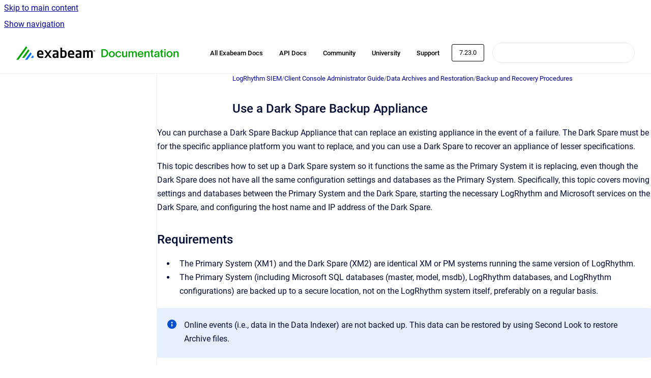

--- FILE ---
content_type: text/html
request_url: https://docs.logrhythm.com/lrsiem/docs/use-a-dark-spare-backup-appliance
body_size: 11089
content:
<!doctype html>
            
        
    
        
<html class="no-js" lang="en" data-vp-page-id="1204257523" data-vp-page-template="article">
    
    
    
<head>
    <!--CDP_HEAD_START-->
        <!--CDP_HEAD_END-->
    <meta charset="utf-8">
    <meta http-equiv="x-ua-compatible" content="ie=edge">
    <meta name="viewport" content="width=device-width, initial-scale=1">
    <meta name="repository-base-url" content="../../lrsiem/docs">
                <meta name="source-last-modified" content="2026-01-14T15:38Z">
    
    <meta name="Help Center Version"
          content="1.4">
    
        
    <link rel="icon" href="https://docs.logrhythm.com/devices/document-cover.png?inst-v=e7bb6ac3-4385-49a3-a47b-39db4b6f5a5a">
    <link rel="apple-touch-icon" href="https://docs.logrhythm.com/devices/document-cover.png?inst-v=e7bb6ac3-4385-49a3-a47b-39db4b6f5a5a">

            <link rel="canonical" href="https://docs.logrhythm.com/lrsiem/docs/use-a-dark-spare-backup-appliance">
                                            <link rel="alternate" hreflang="en" href="https://docs.logrhythm.com/lrsiem/docs/use-a-dark-spare-backup-appliance">

                                    <link rel="alternate" hreflang="x-default" href="https://docs.logrhythm.com/lrsiem/docs/use-a-dark-spare-backup-appliance">
                                        
    


<!-- HelpCenter config -->


                                                                                                                                                                                                                                                                                                                                                                                                                                                                                                                                                                                                                                                                                                                                                                                                                                                                                                                                                                                                                                                                                                                                                                                                                                                                                                                                                                                                                                                                                                                                                                                                                                                                                                                                                                                                                                                                                                                                                                                                                                                                                                                                                                                                                                                                                                                                                                                                                                                                                                                                                                                                                                                                                                                                                                                                                                                                                                                                                                                                                                                                                                                                                                                                                                                                                                                                                                                                                                                                                                                                                                                                                                                                                                                                                                                                                                                                                                                                                        
    
                                                                                                                                        

    <!-- Primary Meta Tags -->
    <meta name="title" content="Use a Dark Spare Backup Appliance">
            <meta name="description" content="You can purchase a Dark Spare Backup Appliance that can replace an existing appliance in the event of a failure. The Dark Spare must be for the spe...">
    <meta property="og:description" content="You can purchase a Dark Spare Backup Appliance that can replace an existing appliance in the event of a failure. The Dark Spare must be for the spe...">
    <meta property="twitter:description" content="You can purchase a Dark Spare Backup Appliance that can replace an existing appliance in the event of a failure. The Dark Spare must be for the spe...">

        
    
    <!-- Open Graph / Facebook -->
    <meta property="og:type" content="website">
    <meta property="og:url" content="https://docs.logrhythm.com/lrsiem/docs/use-a-dark-spare-backup-appliance">
    <meta property="og:title" content="Use a Dark Spare Backup Appliance">
    <meta property="og:image" content="https://docs.logrhythm.com/__assets-e7bb6ac3-4385-49a3-a47b-39db4b6f5a5a/image/Exabeam-Documentation-Logo-Lock-up-01%206.png">


    <!-- Twitter -->
    <meta property="twitter:card" content="summary_large_image">
    <meta property="twitter:title" content="Use a Dark Spare Backup Appliance">
    <meta property="twitter:image" content="https://docs.logrhythm.com/__assets-e7bb6ac3-4385-49a3-a47b-39db4b6f5a5a/image/Exabeam-Documentation-Logo-Lock-up-01%206.png">

    
    <script>
        var hasCookieNotice = false;
        var usesCookieOptInStrategy = true;
        var cookieRelatedFeatures = [];

        function isSitePreview() {
            var previewStagingUrlMatcher = /\/~preview-([a-f0-9]{8}-[a-f0-9]{4}-[a-f0-9]{4}-[a-f0-9]{4}-[a-f0-9]{12})\//;
            return previewStagingUrlMatcher.test(window.location.href);
        }

        function hasSiteViewerGivenConsentForTracking() {
            try {
                return window.localStorage.getItem('shc-cookies') === 'enabled';
            } catch (e) {
                return false;
            }
        }

        function hasSiteViewerRefusedConsentForTracking() {
            try {
                return window.localStorage.getItem('shc-cookies') === 'disabled';
            } catch (e) {
                return false;
            }
        }

        function areCookiesEnabled() {
                        if (!hasCookieNotice) {
                return true;
            }

                        if (usesCookieOptInStrategy) {
                                if (hasSiteViewerGivenConsentForTracking()) {
                    return true;
                }
            } else {
                                if (!hasSiteViewerRefusedConsentForTracking()) {
                    return true;
                }
            }

            return false;
        }

        var registerCookieRelatedFeature = function (featureFunction) {

                                                
            if (typeof featureFunction === 'function') {
                cookieRelatedFeatures.push(featureFunction);
            }
        }

        var initializeCookieRelatedFeatures = function () {

                                    
            if (!areCookiesEnabled()) {
                return;
            }
            window.scrollHelpCenter.areCookiesEnabled = true;
            for (const cookieRelatedFeature of cookieRelatedFeatures) {
                try {
                    cookieRelatedFeature();
                } catch (e) {
                    console.error(e);
                }
            }
        }

        
        window.scrollHelpCenter = {
            collection: JSON.parse('{\"members\":[{\"name\":\"Device Configuration and Mapping Guides\",\"prefix\":\"devices\",\"versions\":{\"available\":[{\"name\":\"KB 734\"}],\"current\":{\"name\":\"7.23.0\"}},\"variants\":{\"available\":[]}},{\"name\":\"Installations and Upgrades\",\"prefix\":\"deploy\",\"versions\":{\"available\":[{\"name\":\"7.23.0\"},{\"name\":\"7.22.0\"},{\"name\":\"7.21.0\"},{\"name\":\"7.20.0\"},{\"name\":\"7.19.0\"},{\"name\":\"7.18.0\"},{\"name\":\"7.17.0\"},{\"name\":\"7.16.0\"},{\"name\":\"7.15.0\"}],\"current\":{\"name\":\"7.23.0\"}},\"variants\":{\"available\":[]}},{\"name\":\"Knowledge Base\",\"prefix\":\"kbmodules\",\"versions\":{\"available\":[{\"name\":\"KB 734\"}],\"current\":{\"name\":\"7.23.0\"}},\"variants\":{\"available\":[]}},{\"name\":\"LogRhythm Cloud\",\"prefix\":\"lrcloud\",\"versions\":{\"available\":[{\"name\":\"2023.10\"}],\"current\":{\"name\":\"7.23.0\"}},\"variants\":{\"available\":[]}},{\"name\":\"LogRhythm NDR (formerly MistNet)\",\"prefix\":\"ndr\",\"versions\":{\"available\":[{\"name\":\"2024.05\"}],\"current\":{\"name\":\"7.23.0\"}},\"variants\":{\"available\":[]}},{\"name\":\"LogRhythm SIEM\",\"prefix\":\"lrsiem\",\"versions\":{\"available\":[{\"name\":\"7.23.0\"},{\"name\":\"7.22.0\"},{\"name\":\"7.21.0\"},{\"name\":\"7.20.0\"},{\"name\":\"7.19.0\"},{\"name\":\"7.18.0\"},{\"name\":\"7.17.0\"},{\"name\":\"7.16.0\"},{\"name\":\"7.15.0\"}],\"current\":{\"name\":\"7.23.0\"}},\"variants\":{\"available\":[]}},{\"name\":\"Open Collector and Beats\",\"prefix\":\"OCbeats\",\"versions\":{\"available\":[{\"name\":\"2026.01\"}],\"current\":{\"name\":\"7.23.0\"}},\"variants\":{\"available\":[]}},{\"name\":\"LogRhythm UEBA (formerly CloudAI)\",\"prefix\":\"ueba\",\"versions\":{\"available\":[{\"name\":\"7.14.0\"}],\"current\":{\"name\":\"7.23.0\"}},\"variants\":{\"available\":[]}},{\"name\":\"NetMon\",\"prefix\":\"netmon\",\"versions\":{\"available\":[{\"name\":\"5.0.4\"},{\"name\":\"5.0.3\"},{\"name\":\"5.0.2\"},{\"name\":\"5.0.1\"},{\"name\":\"5.0.0\"}],\"current\":{\"name\":\"7.23.0\"}},\"variants\":{\"available\":[]}},{\"name\":\"System Monitor\",\"prefix\":\"sysmon\",\"versions\":{\"available\":[{\"name\":\"7.23.0\"},{\"name\":\"7.22.0\"},{\"name\":\"7.21.0\"},{\"name\":\"7.20.0\"},{\"name\":\"7.19.0\"},{\"name\":\"7.18.0\"},{\"name\":\"7.17.0\"},{\"name\":\"7.16.0\"},{\"name\":\"7.15.0\"}],\"current\":{\"name\":\"7.23.0\"}},\"variants\":{\"available\":[]}},{\"name\":\"APIs\",\"prefix\":\"lrapi\",\"versions\":{\"available\":[{\"name\":\"7.22.0\"}],\"current\":{\"name\":\"7.23.0\"}},\"variants\":{\"available\":[]}}],\"currentContentSource\":{\"name\":\"LogRhythm SIEM\",\"prefix\":\"lrsiem\",\"versions\":{\"available\":[{\"name\":\"7.23.0\"},{\"name\":\"7.22.0\"},{\"name\":\"7.21.0\"},{\"name\":\"7.20.0\"},{\"name\":\"7.19.0\"},{\"name\":\"7.18.0\"},{\"name\":\"7.17.0\"},{\"name\":\"7.16.0\"},{\"name\":\"7.15.0\"}],\"current\":{\"name\":\"7.23.0\"}},\"variants\":{\"available\":[]}}}'),
            source: {
                confluenceBaseUrl: 'https://exabeam.atlassian.net/wiki',
                confluencePageId: '1204257523',
                confluenceSpaceKey: 'SDTLMStage',
            },
            contentSourceKey: 'DOCUMENT:521eb093656554c9f3d081c4cdffab11',
            siteKey: '84d707db-160d-42aa-8234-28dde0f9fd1f',
            customJsSrc: '../../__assets-e7bb6ac3-4385-49a3-a47b-39db4b6f5a5a/js/custom.js',
            isSitePreview: isSitePreview(),
            areCookiesEnabled: areCookiesEnabled(),
            excludePageLabel: 'scroll-help-center-exclude-page',
            hasCookieNotice: hasCookieNotice,
            usesCookieOptInStrategy: usesCookieOptInStrategy,
            registerCookieRelatedFeature: registerCookieRelatedFeature,
            initializeCookieRelatedFeatures: initializeCookieRelatedFeatures,
            isPortal: false,
            isSearch: false,
            isError: false,
            isOverview: false,
            viewportLink: '../../?l=en',
            relSiteRootPath: '../../',
            siteInstanceId: 'e7bb6ac3-4385-49a3-a47b-39db4b6f5a5a',
            theme: {
                root: {
                    absoluteLink: '../../?l=en'
                },
                header: {
                    displaySpaceName: false,
                    links: JSON.parse('[{\"url\":\"https:\/\/docs.exabeam.com\/\",\"text\":\"All Exabeam Docs\"},{\"url\":\"https:\/\/developers.exabeam.com\/\",\"text\":\"API Docs\"},{\"url\":\"https:\/\/mycommunity.exabeam.com\/\",\"text\":\"Community\"},{\"url\":\"https:\/\/logrhythm.my.site.com\/\",\"text\":\"University\"},{\"url\":\"https:\/\/portal.exabeam.com\/support\/s\/\",\"text\":\"Support\"}]'),
                    logo: {
                        url: '../../__assets-e7bb6ac3-4385-49a3-a47b-39db4b6f5a5a/image/Exabeam-Documentation-Logo-Lock-up-01%206.png',
                        alt: 'LogRhythm Documentation'
                    },
                },
                cookieNotice: {
                    display: false,
                    headingText: 'Cookie Notice',
                    descriptionText: 'Please read our privacy statement.',
                    link: {
                        url: '',
                        text: ''
                    }
                }
            },
            integrations: {
                jiraServiceDesk: {
                    key: ''
                },
                intercom: {
                    appId: ''
                },
                zendesk: {
                    url: ''
                },
                aiSearch: {
                    enabled: false
                }
            },
            repository: {
                link: '../../lrsiem/docs',
                name: 'LogRhythm SIEM'
            },
            versionLinksForPage: JSON.parse('[{\"name\":\"7.23.0\",\"toVersionLink\":\"..\/..\/lrsiem\/docs\/use-a-dark-spare-backup-appliance\"},{\"name\":\"7.22.0\",\"toVersionLink\":\"..\/..\/lrsiem\/7.22.0\/use-a-dark-spare-backup-appliance\"},{\"name\":\"7.21.0\",\"toVersionLink\":\"..\/..\/lrsiem\/7.21.0\/use-a-dark-spare-backup-appliance\"},{\"name\":\"7.20.0\",\"toVersionLink\":\"..\/..\/lrsiem\/7.20.0\/use-a-dark-spare-backup-appliance\"},{\"name\":\"7.19.0\",\"toVersionLink\":\"..\/..\/lrsiem\/7.19.0\/use-a-dark-spare-backup-appliance\"},{\"name\":\"7.18.0\",\"toVersionLink\":\"..\/..\/lrsiem\/7.18.0\/use-a-dark-spare-backup-appliance\"},{\"name\":\"7.17.0\",\"toVersionLink\":\"..\/..\/lrsiem\/7.17.0\/use-a-dark-spare-backup-appliance\"},{\"name\":\"7.16.0\",\"toVersionLink\":\"..\/..\/lrsiem\/7.16.0\/use-a-dark-spare-backup-appliance\"},{\"name\":\"7.15.0\",\"toVersionLink\":\"..\/..\/lrsiem\/7.15.0\/use-a-dark-spare-backup-appliance\"}]'),
            variantLinksForPage: JSON.parse('[]'),
            languageLinksForPage: JSON.parse('[{\"displayName\":\"English\",\"code\":\"en\",\"toLanguageLink\":\"..\/..\/lrsiem\/docs\/use-a-dark-spare-backup-appliance\",\"fallback\":false}]'),
            defaultLanguageCode: 'en'        };
    </script>

    
            
    
        <!-- Google Tag Manager -->
        <script>
                        window.scrollHelpCenter.registerCookieRelatedFeature(function () {
                if (!window.scrollHelpCenter.isSitePreview) {
                    (function(w,d,s,l,i){w[l]=w[l]||[];w[l].push({'gtm.start':
                        new Date().getTime(),event:'gtm.js'});var f=d.getElementsByTagName(s)[0],
                        j=d.createElement(s),dl=l!='dataLayer'?'&l='+l:'';j.async=true;j.src=
                        'https://www.googletagmanager.com/gtm.js?id='+i+dl;f.parentNode.insertBefore(j,f);
                    })(window,document,'script','dataLayer','GT-NS4XXNQ');
                }
            });
        </script>
        <!-- End Google Tag Manager -->
    

    
    <!-- Google Analytics (gtag) -->
    <script>
        window.scrollHelpCenter.registerCookieRelatedFeature(function () {
            if (!window.scrollHelpCenter.isSitePreview) {
                (function(w,d,s,i){var a=d.createElement(s), m=d.getElementsByTagName(s)[0];a.async=true;
                    a.src='https://www.googletagmanager.com/gtag/js?id='+i;m.parentNode.insertBefore(a,m);
                })(window,document,'script','G-QZD1DDMEH7');

                window.dataLayer = window.dataLayer || [];
                window.gtag = function gtag(){dataLayer.push(arguments);};
                gtag('consent', 'default', {
                    'ad_storage': 'denied',
                    'ad_user_data': 'denied',
                    'ad_personalization': 'denied',
                    'analytics_storage': 'granted'
                });
                gtag('js', new Date());
                gtag('set', 'ads_data_redaction', true);
                gtag('config', 'G-QZD1DDMEH7', { 'anonymize_ip': true });
            }
        });

    </script>
    <!-- End Google Analytics (gtag) -->

    
            <meta name="google-site-verification"
              content="4jQyvfMpbRY1IYe6mkW8L7M5KAGifEv9Wndn7duCTAM"/>
        
    <link rel="stylesheet" href="../../__theme/css/app--9d49c7a6f16d6f27f169.css">

    
    
    
<style>
            :root {
                        --_vpt-INTERNAL-footer-background: #FFFFFF;
        --_vpt-INTERNAL-footer-foreground: #002F59;
        --_vpt-INTERNAL-header-background: #FFFFFF;
        --_vpt-INTERNAL-header-foreground: #000000;

        /* @deprecated */
        --vp-portal-banner-background-image: url('../../__assets-e7bb6ac3-4385-49a3-a47b-39db4b6f5a5a/image/Header_4.png');
        /* @deprecated */
        --vp-portal-banner-text-color: #000000;
        /* @deprecated */
        --vp-space-banner-background-image: url('../../__assets-e7bb6ac3-4385-49a3-a47b-39db4b6f5a5a/image/Header_4.png');
        /* @deprecated */
        --vp-space-banner-text-color: #000000;
    }
</style>

    <title>Use a Dark Spare Backup Appliance</title>

        </head>
    <!-- pageid attribute is deprecated - please use data-vp-page-id on html element instead -->
    <body pageid="1204257523" class="flex flex-col min-h-screen">
                    <div id="vp-js-cookies__notice"></div>
            <vp-a11y-skip-controller>
                <a class="vp-a11y-skip-trigger" href="#content">
                    <i18n-message i18nkey="navigation.skip.to.main.label">
                        Skip to main content
                    </i18n-message>
                </a>
            </vp-a11y-skip-controller>
            <button type="button" class="vp-a11y-skip-trigger vp-js-a11y-navigation-toggle">
                <i18n-message i18nkey="navigation.open.label">
                    Show navigation
                </i18n-message>
            </button>
        
        

<header data-vp-component="header" class="header hc-header-background-color">
    <div class="header__navigation relative">
        <div class="hc-header-background-color relative z-10" id="site-navigation">
            <div class="top-bar header__navigation--large vp-container hc-header-background-color hc-header-font-color">
                <div class="top-bar-left">
                    <ul class="flex flex-wrap flex-row gap-4 items-center relative m-0 p-0 list-none hc-header-background-color">
                        <li class="leading-none align-self-center header__navigation--logo">
                            <vp-localized-link>
                                <a href="../../?l=en">
                                    <img src="../../__assets-e7bb6ac3-4385-49a3-a47b-39db4b6f5a5a/image/Exabeam-Documentation-Logo-Lock-up-01%206.png" alt="">
                                    <i18n-message class="sr-only" i18nKey="header.home.label">
                                        Go to homepage
                                    </i18n-message>
                                </a>
                            </vp-localized-link>
                        </li>
                                            </ul>
                </div>
                <div class="top-bar-right no-print">
                    <div class="header__navigation--large__menu hc-header-background-color">
                        <ul class="flex flex-row m-0 p-0 list-none render-links">
                            
    <li class="order-6 lg:order-2 render-links--link
                              render-links--link--border">
        <a href="https://docs.exabeam.com/"
           class="block px-4 py-3 hc-header-font-color"
           rel="noopener">
            All Exabeam Docs
        </a>
    </li>
        <li class="order-6 lg:order-2 render-links--link
                              ">
        <a href="https://developers.exabeam.com/"
           class="block px-4 py-3 hc-header-font-color"
           rel="noopener">
            API Docs
        </a>
    </li>
        <li class="order-6 lg:order-2 render-links--link
                              ">
        <a href="https://mycommunity.exabeam.com/"
           class="block px-4 py-3 hc-header-font-color"
           rel="noopener">
            Community
        </a>
    </li>
        <li class="order-6 lg:order-2 render-links--link
                              ">
        <a href="https://logrhythm.my.site.com/"
           class="block px-4 py-3 hc-header-font-color"
           rel="noopener">
            University
        </a>
    </li>
        <li class="order-6 lg:order-2 render-links--link
                              ">
        <a href="https://portal.exabeam.com/support/s/"
           class="block px-4 py-3 hc-header-font-color"
           rel="noopener">
            Support
        </a>
    </li>
                            </ul>
                                                    <div id="vp-js-desktop__navigation__picker" class="ml-2 my-auto">
                                <!-- These are just placeholders and will be replaced by the actual pickers which are rendered by preact -->
                                                                    <div class="vp-picker vp-version-picker">
                                        <button class="vp-button vp-button--variant-outline vp-picker__button">
                                            7.23.0
                                        </button>
                                    </div>
                                                                                            </div>
                                                                            <div class="my-auto list-none ml-4">
                                    

        
        
    
    <div
        data-vp-id="search-bar-placeholder"
        data-vp-component="search-bar"
        data-vp-variant=""
        class="vp-search-bar "
        aria-hidden="true"
    >
        <form
            action="/search.html"
            method="GET"
            class="vp-search-bar__input-container"
        >
            <div
                data-vp-component="search-input"
                data-vp-variant="border"
                class="vp-search-input vp-search-input--border"
            >
                <input
                    type="search"
                    autocomplete="off"
                    value=""
                    class="vp-search-input__input"
                    style="margin-right: 0;"
                >
            </div>
        </form>
    </div>

    
    <script data-vp-id="search-bar-config" type="application/json">
        {
            "hasContentSourceFilter": false,
            "hasQuickSearch": true,
            "variant": ""
        }
    </script>
                            </div>
                                            </div>

                    <button type="button" class="vp-js-header-search-toggle vp-button header__navigation--button hc-header-font-color">
                        <svg
                            data-vp-id="header-search-toggle-icon"
                            data-vp-component="icon"
                            xmlns="http://www.w3.org/2000/svg"
                            width="20"
                            height="20"
                            viewBox="0 0 20 20"
                            fill="none"
                            aria-hidden="true"
                        >
                            <path d="M8.99452 14.5C10.5121 14.5 11.809 13.9669 12.8854 12.9007C13.9618 11.8345 14.5 10.5361 14.5 9.00548C14.5 7.48794 13.9631 6.19097 12.8893 5.11458C11.8155 4.03819 10.519 3.5 9 3.5C7.46786 3.5 6.16816 4.0369 5.1009 5.11071C4.03363 6.18453 3.5 7.48096 3.5 9C3.5 10.5321 4.0331 11.8318 5.09929 12.8991C6.1655 13.9664 7.46391 14.5 8.99452 14.5ZM9 16C8.02913 16 7.11974 15.816 6.27185 15.4479C5.42395 15.0799 4.68056 14.5799 4.04167 13.9479C3.40278 13.316 2.90278 12.576 2.54167 11.728C2.18056 10.88 2 9.97053 2 8.99956C2 8.04152 2.18403 7.13542 2.55208 6.28125C2.92014 5.42708 3.41864 4.68387 4.04758 4.0516C4.67653 3.41935 5.41569 2.91935 6.26508 2.5516C7.11449 2.18387 8.02548 2 8.99806 2C9.95769 2 10.8646 2.18403 11.7188 2.55208C12.5729 2.92014 13.316 3.42014 13.9479 4.05208C14.5799 4.68403 15.0799 5.42612 15.4479 6.27835C15.816 7.13058 16 8.0381 16 9.00094C16 9.83365 15.8615 10.6213 15.5846 11.3638C15.3078 12.1062 14.9254 12.7836 14.4375 13.3958L18 16.9583L16.9375 18L13.375 14.4583C12.7668 14.9459 12.0939 15.3247 11.3564 15.5948C10.6188 15.8649 9.83333 16 9 16Z" fill="currentColor"></path>
                        </svg>
                        <i18n-message class="sr-only" i18nKey="search.form.show.label"></i18n-message>
                    </button>
                </div>
            </div>
        </div>
    </div>
</header>

        <div class="flex flex-col flex-grow hc-main-wrapper">
                            


<div class="vp-article vp-container article">
    <div class="vp-article__aside-left no-print">
        <div id="vp-js-desktop__navigation" class="vp-article__aside-left__inner"></div>
    </div>

    <main id="article-content" class="vp-article__content-panel">
                    
    <i18n-message i18nkey="breadcrumb.label" attribute="aria-label" class="vp-breadcrumbs__wrapper">
        <nav class="vp-breadcrumbs" aria-label="Breadcrumb" role="navigation">
            <div class="breadcrumbs-wrapper">
                <ol class="breadcrumbs breadcrumbs--fit-content">
                                            <li>
                                                            <a href="../../lrsiem/docs/" rel="prev">LogRhythm SIEM</a>
                                                                                        <span aria-hidden="true">/</span>
                                                    </li>
                                            <li>
                                                            <a href="../../lrsiem/docs/client-console-administrator-guide" rel="prev" class="js-breadcrumbs-truncate">Client Console Administrator Guide</a>
                                                                                        <span aria-hidden="true">/</span>
                                                    </li>
                                            <li>
                                                            <a href="../../lrsiem/docs/data-archives-and-restoration" rel="prev" class="js-breadcrumbs-truncate">Data Archives and Restoration</a>
                                                                                        <span aria-hidden="true">/</span>
                                                    </li>
                                            <li>
                                                            <a href="../../lrsiem/docs/backup-and-recovery-procedures" rel="prev" class="js-breadcrumbs-truncate">Backup and Recovery Procedures</a>
                                                                                </li>
                                    </ol>
            </div>
        </nav>
    </i18n-message>
                        <div id="content" class="vp-a11y-skip-target" tabindex="-1"></div>
                    <div class="vp-article__aside-right no-print">
                <vp-toc data-vp-component="toc" for="main-content">
                    <vp-a11y-skip-controller slot="afterbegin">
                        <a class="vp-a11y-skip-trigger"  href="#article-inner-content">
                            <i18n-message i18nkey="navigation.skip.toc.label">
                                Skip table of contents
                            </i18n-message>
                        </a>
                    </vp-a11y-skip-controller>
                </vp-toc>
            </div>
                <div id="article-inner-content" class="vp-article__wrapper" tabindex="-1">
            <header class="article-header">
                <!-- CSS class article__heading is deprecated and will be removed in the future -->
                <h1 class="vp-article__heading article__heading"><span>Use a Dark Spare Backup Appliance</span></h1>
            </header>

            <section id="main-content" class="vp-article__content wiki-content article__content">
                    <p local-id="ed4efac2-c7e7-4ce5-8be4-3987d7924b86">You can purchase a Dark Spare Backup Appliance that can replace an existing appliance in the event of a failure. The Dark Spare must be for the specific appliance platform you want to replace, and you can use a Dark Spare to recover an appliance of lesser specifications.</p><p local-id="a65e3251-3292-4dea-82fd-84f4068b0f63">This topic describes how to set up a Dark Spare system so it functions the same as the Primary System it is replacing, even though the Dark Spare does not have all the same configuration settings and databases as the Primary System. Specifically, this topic covers moving settings and databases between the Primary System and the Dark Spare, starting the necessary LogRhythm and Microsoft services on the Dark Spare, and configuring the host name and IP address of the Dark Spare.</p><h2 local-id="85f768bc-d1b1-4e3d-8fb6-8867f8552530" id="id-(7.23.0)UseaDarkSpareBackupAppliance-Requirements">Requirements</h2><ul local-id="13809c9e-263d-4e58-b4c9-3eb8ae43144c"><li local-id="e474a540-afe5-4f30-b12c-193b9f3e8148"><p local-id="24f391a3-9d1a-4fa2-81b7-f91079eba779">The Primary System (XM1) and the Dark Spare (XM2) are identical XM or PM systems running the same version of LogRhythm.</p></li><li local-id="4c541aea-99bc-46c0-8be8-570ca5306a8a"><p local-id="733c5ded-7146-4170-9fa0-a4715dd882cb">The Primary System (including Microsoft SQL databases (master, model, msdb), LogRhythm databases, and LogRhythm configurations) are backed up to a secure location, not on the LogRhythm system itself, preferably on a regular basis.</p></li></ul>





    
<div class="panel-macro panel-macro--info panel-macros--info" role="note" aria-label="Note" data-type="info">
    <div class="panel-macro__icon panel-macros--info__icon">
                    <img aria-hidden="true" src="../../__theme/images/common/info-macro-icon--39985156a8a940b9a79d.svg">
                    </div>
    <div class="panel-macro__content panel-macros--info__content">
                <p local-id="572b01b9-71ef-456d-a14b-217be1037449">Online events (i.e., data in the Data Indexer) are not backed up. This data can be restored by using Second Look to restore Archive files.</p>
    </div>
</div>
<h2 local-id="91d61376-b3d6-4531-89cf-0019373625e6" id="id-(7.23.0)UseaDarkSpareBackupAppliance-BackupProcess">Backup Process</h2><h3 local-id="5937f82f-2bb6-4b52-85ee-b46583bf0fd7" id="id-(7.23.0)UseaDarkSpareBackupAppliance-Step1:StopServices,CopyDatabases,andStartServices">Step 1: Stop Services, Copy Databases, and Start Services</h3><ol start="1" local-id="b159899e-1de5-47d9-943a-a4ddeed9d3f7"><li local-id="b8f35b5c-b6ea-44cd-903c-d768623603fa"><p local-id="4afb1ba4-2b62-4977-a920-99d8a03d47b4">On both the Primary and Dark Spare System, go to&nbsp;<strong>Start\Administrative Tools\Services</strong>.</p></li><li local-id="ddc13dfb-bec0-4bfa-b968-6510c27a8341"><p local-id="f6299f7f-1aef-4868-afa9-3735cfb59b86">Right-click each LogRhythm service, and then click&nbsp;<strong>Stop</strong>.</p></li><li local-id="9bf6b755-2660-46f1-8a9c-452b1af72b91"><p local-id="5e32c33c-8815-49da-a8b6-7324fbb501af">Right-click each Microsoft SQL service, and then click&nbsp;<strong>Stop</strong>.</p></li><li local-id="3598c333-21ad-4ad9-a045-69b0a63e4b72"><p local-id="22b2a0e0-b890-4199-aa84-eecae3aa4b0d">Copy the following LogRhythm and Microsoft databases and paste them to their corresponding locations on the Dark Spare system:</p><ul local-id="dcadd700-1e72-45d4-aff0-42d9639992f3"><li local-id="2b83653a-1a9b-4e99-9a94-303e0ac5984e"><p local-id="2ce33d1c-5f10-4eb2-8cdb-562ae2f86a99">LogRhythm database files (D:\LogRhythm)</p></li><li local-id="5f01c8d8-095a-43a8-8aad-4c30e615e661"><p local-id="96f297ef-58fd-4773-ab9a-a1126036ffb1">LogRhythm log files (L:\LogRhythm)</p></li><li local-id="cb5d4359-a9ea-42ce-befe-a4f85d78a0b5"><p local-id="f2fa7f6e-9078-4c16-82b0-bb75a7526e3a">Microsoft database files (D:\System)</p></li><li local-id="6dda159d-2281-49c5-b18b-7b7da1653eb1"><p local-id="a69de1ec-e286-4c8c-848d-761c87700c3b">Microsoft log files (L:\System)</p></li></ul></li><li local-id="d1341a95-f146-4c03-83f6-c2a9a3817627"><p local-id="1c772e75-42a9-4b64-9785-27de95bd04cb">On the Dark Spare, right-click each Microsoft SQL service, and then click&nbsp;<strong>Start</strong>.</p></li><li local-id="08bf2e40-8077-43b9-ac15-5bf10a241964"><p local-id="5d14860b-f43b-4d69-8a05-2d70b397ae83">On the Dark Spare, right-click each LogRhythm service, and then click&nbsp;<strong>Start</strong>.</p></li></ol><h3 local-id="d5520f9e-c458-4e71-8c63-f00573802b34" id="id-(7.23.0)UseaDarkSpareBackupAppliance-Step2:SettheLogRhythmConfigurationManagersontheDarkSpare">Step 2: Set the LogRhythm Configuration Managers on the Dark Spare</h3><ol start="1" local-id="969b8354-3b4f-4026-b535-17a524da1284"><li local-id="6c3efa5c-4b7e-459f-a57a-b527efa369b2"><p local-id="3de89837-355f-4560-9bb7-8d184bedb0f5">On the Dark Spare, go to&nbsp;<strong>Start\Apps\AIEngine Configuration Manager</strong>.</p></li><li local-id="2996f356-2a04-4733-83e8-ad368fde3e29"><p local-id="02fc97d1-91c2-48e6-8b76-7d1dbad7bc35">When the login screen appears, enter the Server and Password, and then click&nbsp;<strong>OK</strong>.</p></li><li local-id="b81bf3c0-c568-4405-aa91-9cdc059d0148"><p local-id="06ebb17d-8c18-4923-84f3-810f4bf2f1dd">Repeat this process for the other LogRhythm Configuration Managers:</p><ul local-id="d6f2a2e3-082d-4ac9-b7b4-bc3f47ceb3e3"><li local-id="37eb1cbe-ace8-44d2-980d-8cb6750043af"><p local-id="7062d966-e810-4763-858c-88e5fc353002">Data Processor Configuration Manager</p></li><li local-id="06caf764-429a-4786-a787-9ab0589050fa"><p local-id="45032bb4-34a4-40c3-83d3-bd16ff7a4a3a">Job Manager Configuration Manager</p></li><li local-id="cd25c5c4-880a-4161-a121-8200915efa77"><p local-id="d3bc3d9d-a76b-4d99-9400-9e63c9e788cc">Platform Manager Configuration Manager</p></li><li local-id="0064f85e-4378-4de6-b15c-b9ad7c5248fa"><p local-id="852aa664-6661-4194-a15a-513ddb8c1a47">System Monitor Configuration Manager</p></li></ul></li></ol><h3 local-id="268c81e3-7c0b-47c5-9079-b5bb72b390ad" id="id-(7.23.0)UseaDarkSpareBackupAppliance-Step3:RenameandRe-addresstheDarkSpare">Step 3: Rename and Re-address the Dark Spare</h3><ol start="1" local-id="06177fc9-b8f6-493c-908f-b2c7f4bec27b"><li local-id="c3a6875a-eada-4968-8df7-4b9dee54c372"><p local-id="dee9d425-5df8-4053-a0a0-425197b89377">On the Dark Spare, go to Start\Control Panel\System, and then click&nbsp;<strong>Advanced system settings</strong>.</p></li><li local-id="5e67c3f9-1fac-4e84-8a45-de4b5d803251"><p local-id="43210fb8-82f2-49c8-9a57-9e9c8fc0345a">Click the&nbsp;<strong>Computer Name</strong>&nbsp;tab, and then click&nbsp;<strong>Change</strong>.</p></li><li local-id="9a928c51-7b69-4f39-98dd-8e48849e35af"><p local-id="a9574c3e-929c-47f4-b5aa-6529261c95c2">Enter the name of the Primary System (here, XM1) in the&nbsp;<strong>Computer name</strong>&nbsp;text field.</p></li><li local-id="a2fca097-ba64-48c8-95f3-af9cbf8f9de6"><p local-id="073edd73-57cf-4a08-812a-361187788cc9">Click&nbsp;<strong>OK</strong>.&nbsp;<br clear="none">Do not restart the system at this time.</p></li><li local-id="5c7c4cff-9df0-46fb-ad32-e9512171874b"><p local-id="2d590552-1f19-4006-85b1-b08fea9fee4c">Go to&nbsp;<strong>Control Panel\Network and Sharing Center</strong>.</p></li><li local-id="5f409537-ef8d-4b4c-807f-cd1d5467e6f7"><p local-id="913255bb-c789-4edd-a164-1beb68ad1842">Click the&nbsp;<strong>Ethernet</strong>&nbsp;link, and then click&nbsp;<strong>Properties</strong>.</p></li><li local-id="70315dbd-a105-4312-91b6-9a36285e6582"><p local-id="1da74bf5-8377-4e17-afaf-491e2e2fb281">Select&nbsp;<strong>Internet Protocol Version 4 (TCP/IPv4)</strong>, and then click&nbsp;<strong>Properties</strong>.</p></li><li local-id="d7b57735-4e0e-467c-b11f-c7e5830d8cb9"><p local-id="9aabb2a5-c68a-45f4-9ff7-4deed3a1db2f">Select the&nbsp;<strong>Use the following IP address</strong>&nbsp;button, and then enter the IP address, subnet mask, and default gateway.</p></li><li local-id="fd7b633a-9de2-441c-9601-97a9120c2cd8"><p local-id="046e3cc7-a659-40cd-9f5e-e70214ef8100">Select the&nbsp;<strong>Use the following DNS server addresses</strong>&nbsp;button, and then enter your preferred and alternate DNS servers.</p></li><li local-id="04c36339-a762-4029-a413-a2a3e4f6c006"><p local-id="392bc5b2-ce8e-4b3c-8c38-208dc13e009a">Click&nbsp;<strong>OK</strong>, click&nbsp;<strong>OK</strong>, and then click&nbsp;<strong>Close</strong>&nbsp;to save all the changes.</p></li></ol><h3 local-id="93655e72-685d-4c90-b38d-39e3336024b9" id="id-(7.23.0)UseaDarkSpareBackupAppliance-Step4:RuntheIPandHostNameChange">Step 4: Run the IP and Host Name Change</h3><p local-id="32b7f1ca-b132-4419-9748-3fc77a57fc81">Run the script that follows on the Dark Spare, replacing the “zz” variables with the old and new host names and IP addresses of your Primary System and Dark Spare.</p><div class="code-macro">
        <div class="code-macro__language">
        <span>CODE</span>
    </div>
    <pre><code class="line-numbers language-">/*
* LogRhythm Dark Spare Scripts - 03/04/2012
* Version History
* v1.1 - CM - Script creation - 03/04/2013
* v1.2 - AHP - Updated to update the System Monitor Agent properties - 02/06/2013
* v1.3 - AHP - Updated to update the AIE properties - 17/07/2014
* v1.4 - Removed LMDB and RADB - 9/12/2016
* v1.5 SC - Minor corrections and formatting - 14/01/2026
*
* This is run against the Dark Spare and updates the hostname and IP address details
*/

USE LogRhythmEMDB
GO
DECLARE @OldHostName nvarchar(128),@OldIPaddr nvarchar(128), @HostName nvarchar(128),@IPaddr nvarchar(128);

SET @OldHostName = 'zzOLDHOSTNAME' --Replace with OLD appliance hostname
SET @OldIPaddr = 'zzOLDIPADDR' --Replace with OLD appliance IP address
SET @HostName = 'zzHOSTNAME' --Replace with NEW appliance hostname
SET @IPaddr = 'zzIPADDR' --Replace with NEW appliance IP address

print 'Host:'
update host set Name = @HostName where Name = @OldHostName ;

print 'Entity Name and IP:'
update HostIdentifier set Value = @IPaddr where Value = @OldIPaddr
update HostIdentifier set Value = @HostName where Value = @OldHostName

print 'SMA updates'
print 'SMA SyslogIP, Syslog Relay IP, SMA NetFlowIP, SMA SFlowIP, SMA SNMPlocalIP, SMA HostName, SMA to Mediator ClientAddress IP:'
update SystemMonitor set SyslogServerNIC = @IPaddr where SyslogServerNIC = @OldIPaddr --SyslogServerNIC IP Address
update SystemMonitor set SyslogParsedHosts = @IPaddr where SyslogParsedHosts = @OldIPaddr --Syslog Relay IP Address
update SystemMonitor set NetflowServerNIC = @IPaddr where NetflowServerNIC = @OldIPaddr --NetflowServerNIC IP Address
update SystemMonitor set SFlowServerNIC = @IPaddr where SFlowServerNIC = @OldIPaddr --SFlowServerNIC IP Address
update SystemMonitor set SNMPLocalIP = @IPaddr where SNMPLocalIP = @OldIPaddr --SNMPLocalIP IP AddressSMA SyslogIP
update SystemMonitorToMediator set ClientAddress = @IPaddr where ClientAddress = @OldIPaddr --SMA to Mediator ClientAddress IP
update SystemMonitor set Name = @HostName where Name like @OldHostName --SMA Display Name

print 'SMA Log Source name updates, FilePath Updates:'
update MsgSource set Name = @HostName + ' MS Security Log' where FilePath like @OldHostName + ':Security' --Security Log Source Display Name
update MsgSource set Name = @HostName + ' MS System Log' where FilePath like @OldHostName + ':System' --System Log Source Display Name
update MsgSource set Name = @HostName + ' MS App Log' where FilePath like @OldHostName + ':Application' --Application Log Source Display Name
update MsgSource set FilePath = @HostName + ':Security' where FilePath like @OldHostName + ':Security' --Security Log FilePath
update MsgSource set FilePath = @HostName + ':System' where FilePath like @OldHostName + ':System' --System Log FilePath
update MsgSource set FilePath = @HostName + ':Application' where FilePath like @OldHostName + ':Application' --Application Log FilePath

print 'AIE Updates'
update AIEserver set Config = '&lt;?xml version="1.0"?&gt; &lt;AIEServerConfig xmlns:xsd="http://www.w3.org/2001/XMLSchema" xmlns:xsi="http://www.w3.org/2001/XMLSchema-instance"&gt; &lt;ServerAddress&gt;' + @IPaddr + '&lt;/ServerAddress&gt; &lt;/AIEServerConfig&gt;'
update AIEServer set Name = @HostName where Name = @OldHostName --LAIE Name Display Name
update AIEDataProvider set ProviderConfig = '&lt;?xml version="1.0"?&gt; &lt;AIEDataProviderReceiverConfig xmlns:xsd="http://www.w3.org/2001/XMLSchema" xmlns:xsi="http://www.w3.org/2001/XMLSchema-instance"&gt; &lt;ClientAddress&gt;' + @IPaddr + '&lt;/ClientAddress&gt; &lt;ClientMgmtPort&gt;0&lt;/ClientMgmtPort&gt; &lt;ClientDataPort&gt;0&lt;/ClientDataPort&gt; &lt;ServerAddress&gt;' + @IPaddr + '&lt;/ServerAddress&gt; &lt;/AIEDataProviderReceiverConfig&gt;'

print 'END'</code></pre>
</div><h3 local-id="69f48761-c0a9-4f0b-be76-11464fb9bd1f" id="id-(7.23.0)UseaDarkSpareBackupAppliance-Step5:RestarttheDarkSpare">Step 5: Restart the Dark Spare</h3><p local-id="9bd90d93-33d3-4db4-b01f-a888c2a6c87c">Restart the Dark Spare so the changes can take effect.</p><p local-id="3bb1fe37-d368-4d26-a3b8-788e1674125a"></p>

        
<div class="table-overlay full reveal article__content" data-vp-id="js-table-overlay">
    <i18n-message i18nkey="modal.cta.close.label" attribute="title">
        <button class="close-button table-overlay__close"
                data-close
                title="Close modal"
                type="button">
            <span aria-hidden="true">&times;</span>
        </button>
    </i18n-message>
    <div class="table-overlay__content"></div>
</div>

                            </section>

                    </div>
    </main>
</div>
                    </div>

        
    
<footer data-vp-component="footer" class="footer hc-footer-background-color">
    <div class="grid lg:flex footer--alignment hc-footer-font-color vp-container">
                    <div class="flex hc-footer-font-color">
                <img src="../../__theme/footer-logo--f92dd2820b24ad5bb8be.svg" class="footer__logo" alt="">
            </div>
                <div class="grid">
            <div class="footer__links">
                            </div>
                <ul class="footer__attribution-line--copyright hc-footer-font-color">
                    <li>
                    <i18n-message i18nkey="footer.copyright.label" options='{ "date": "2026", "by": "Exabeam. All Rights Reserved" }'>
                        Copyright &copy; 2026 Exabeam. All Rights Reserved
                    </i18n-message>
                    </li>
                    <li>
                        <span aria-hidden="true">&bull;</span>
                        <i18n-message i18nkey="footer.poweredBy.label">Powered by</i18n-message>
                        &#32;
                        <a
                            href="https://www.k15t.com/go/scroll-viewport-cloud-help-center"
                            rel="noopener nofollow"
                        >
                            Scroll Viewport
                        </a>
                        &#32;
                        &#38;
                        &#32;
                        <a
                            href="https://www.atlassian.com/software/confluence"
                            rel="noopener nofollow"
                        >
                            Atlassian Confluence
                        </a>
                    </li>
                    <li id="vp-js-cookies__reset-link"></li>
                </ul>
                    </div>
    </div>
</footer>

        
    
    
        
        
            
    
                
                
                
        
        <div id="vp-js-mobile__navigation"></div>

                            <div class="vp-error-log">
                <div class="vp-error-log__backdrop"></div>
                <div class="vp-error-log__modal">
                    <div class="vp-error-log__header">
                        <i18n-message i18nkey="preview.errorLog.header.label" ns="common">
                            JavaScript errors detected
                        </i18n-message>
                    </div>
                    <div class="vp-error-log__content">
                        <p>
                            <i18n-message i18nkey="preview.errorLog.content.0" ns="common">
                                Please note, these errors can depend on your browser setup.
                            </i18n-message>
                        </p>
                        <ul data-error-log-list>
                            <template class="vp-error-log__item--template">
                                <li></li>
                            </template>
                        </ul>
                        <p>
                            <i18n-message i18nkey="preview.errorLog.content.1" ns="common">
                                If this problem persists, please contact our support.
                            </i18n-message>
                        </p>
                    </div>
                    <div class="vp-error-log__footer">
                        <a class="vp-button vp-button--primary" href="https://k15t.jira.com/servicedesk/customer/portal/3" rel="noopener">
                            <i18n-message i18nkey="preview.errorLog.cta.support.label" ns="common">
                                Contact Support
                            </i18n-message>
                        </a>
                        <a class="vp-button vp-button--secondary" id="error-log-close-button" tabindex="0">
                            <i18n-message i18nkey="preview.errorLog.cta.close.label" ns="common">
                                Close
                            </i18n-message>
                        </a>
                    </div>
                </div>
            </div>
        
        <script>
            (function() {
                // set the inapphelp attributes as early as possible to avoid flashing content that should be hidden
                const searchParams = new URL(location.href).searchParams;

                if (searchParams.get('inAppHelp') === 'true') {
                    const inAppHelpClasses = ['vp-in-app-help'];

                    if (searchParams.get('title') === 'false') {
                        inAppHelpClasses.push('vp-in-app-help--no-title');
                    }

                    document.body.classList.add(...inAppHelpClasses);
                }
            }());
        </script>

        <script>
            if(!false) {
                window.scrollHelpCenter.initializeCookieRelatedFeatures();
            }
        </script>

        <script src="../../__theme/js/app--e097f5305d0a99a7c40c.js"></script>
    </body>
</html>
